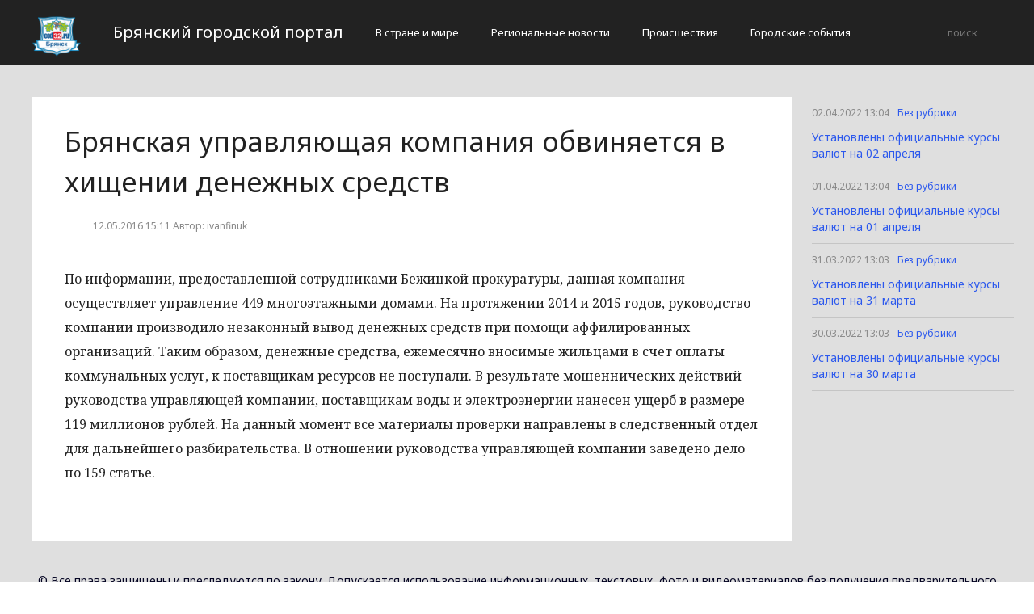

--- FILE ---
content_type: text/html; charset=UTF-8
request_url: https://cod32.ru/%D0%B1%D0%B5%D0%B7-%D1%80%D1%83%D0%B1%D1%80%D0%B8%D0%BA%D0%B8/bryanskaya-upravlyayushhaya-kompaniya-obvinyaetsya-v-xishhenii-denezhnyx-sredstv.html
body_size: 2520
content:
<!DOCTYPE html>
<html>
<head>
    <title>Брянская управляющая компания обвиняется в хищении денежных средств</title>
    <meta charset="utf-8">
    <meta id="viewport" name="viewport" content="width=device-width,initial-scale=1.0,maximum-scale=1"/>
    <meta name="yandex-verification" content="e88823fba6dc371d" />
    <link rel="shortcut icon" href="/favicon.ico" type="image/x-icon"/>
    <link
        href='https://fonts.googleapis.com/css?family=Noto+Sans:400,400italic,700,700italic&amp;subset=latin,cyrillic,cyrillic-ext,latin-ext'
        rel='stylesheet' type='text/css'>
    <link rel="stylesheet" href="/site/css/bootstrap.min.css">
    <link
        href='https://fonts.googleapis.com/css?family=Noto+Serif:400,400italic,700,700italic&amp;subset=latin,cyrillic,cyrillic-ext,latin-ext'
        rel='stylesheet' type='text/css'>
    <link rel="stylesheet" href="/site/css/style.css?v=12" type="text/css"/>
    <link rel="stylesheet" href="/site/css/media.css?v=9" type="text/css"/>
    <!--[if IE 7]>
    <link rel="stylesheet" href="/site/css/IE7.css" type="text/css"/> <![endif]-->
    <!--[if IE 8]>
    <link rel="stylesheet" href="/site/css/IE8.css" type="text/css"/> <![endif]-->
    <!--[if IE 9]>
    <link rel="stylesheet" href="/site/css/IE9.css" type="text/css"/> <![endif]-->
    <script type="text/javascript" src="/site/js/html5shiv.js"></script>
    <script type="text/javascript" src="/site/js/jquery-2.1.1.min.js"></script>
    <link href="/site/css/style_modal.css" rel="stylesheet" type="text/css"/>
    <script type="text/javascript" src="/site/js/init.js?v=2"></script>
    <script type="text/javascript" src="/site/js/bootstrap.min.js"></script>
    <script type="text/javascript" src="/site/js/StickyScroller.min.js"></script>
    <script type="text/javascript" src="/site/js/jquery.mousewheel.js"></script>
    <script type="text/javascript" src="/site/js/main.js?v=6"></script>
    </head>
<body>
<div class="all-content">
   <header class="header">
    <div class="wrap">
        <div class="header-wrap">
            <a href="/" class="logo">
                <img src="/logo.png" alt="" style="width: 60px;">
            </a>
            <p class="smy" style="width: auto">Брянский городской портал</p>
                            <nav class="menu">
                    <span class="menu-adaptive"><span class="bg-menu"></span>Меню</span>
                    <ul>
                                                    <li><a href="https://cod32.ru/v-strane-i-mire/page">В стране и мире</a></li>
                                                    <li><a href="https://cod32.ru/regionalnye-novosti/page">Региональные новости</a></li>
                                                    <li><a href="https://cod32.ru/proissestviia/page">Происшествия</a></li>
                                                    <li><a href="https://cod32.ru/gorodskie-sobytiia/page">Городские события</a></li>
                                            </ul>
                </nav>
                        <form method="get" class="search-header" action="https://cod32.ru/search">
                <input class="search-header-input" type="text" placeholder="поиск" name="search">
                <button class="btn-search-header" type="submit"></button>
            </form>
        </div>
    </div>
</header>
    <div class="content">
        <div class="wrap">
            
    <div class="left-content" id="news_content">
        <div news_id="12.05.2016 15:11" news_date_id="12.05.2016 15:11" class="white-block">
            <section class="news">
                <h1>Брянская управляющая компания обвиняется в хищении денежных средств</h1>
                <div class="ss-info-news">
                    <time class="info-news-time" datetime="12.05.2016 15:11">12.05.2016 15:11
                                                                        Автор: ivanfinuk
                    </time>
                </div>
                <p>По информации, предоставленной сотрудниками Бежицкой прокуратуры, данная компания осуществляет управление 449 многоэтажными домами. На протяжении 2014 и 2015 годов, руководство компании производило незаконный вывод денежных средств при помощи аффилированных организаций. Таким образом, денежные средства, ежемесячно вносимые жильцами в счет оплаты коммунальных услуг, к поставщикам ресурсов не поступали. В результате мошеннических действий руководства управляющей компании, поставщикам воды и электроэнергии нанесен ущерб в размере 119 миллионов рублей. 

На данный момент все материалы проверки направлены в следственный отдел для дальнейшего разбирательства. В отношении руководства управляющей компании заведено дело по 159 статье. </p>
            </section>
        </div>
    </div>
    <div class="right-newsfeed">
        <aside id="fixed-block">
                            <div news_right_id="26072" class="one-newsfeed">
                    <time class="one-newsfeed-time" datetime="02.04.2022 13:04">02.04.2022 13:04</time>
                    <ul class="home-one-news-category">
                        <li><a href="https://cod32.ru/%D0%B1%D0%B5%D0%B7-%D1%80%D1%83%D0%B1%D1%80%D0%B8%D0%BA%D0%B8/page">Без рубрики</a></li>
                    </ul>
                    <h6><a href="https://cod32.ru/%D0%B1%D0%B5%D0%B7-%D1%80%D1%83%D0%B1%D1%80%D0%B8%D0%BA%D0%B8/26072-ustanovleny-oficialnye-kursy-valiut-na-02-aprelia.html">Установлены официальные курсы валют на 02 апреля</a></h6>
                </div>
                            <div news_right_id="26071" class="one-newsfeed">
                    <time class="one-newsfeed-time" datetime="01.04.2022 13:04">01.04.2022 13:04</time>
                    <ul class="home-one-news-category">
                        <li><a href="https://cod32.ru/%D0%B1%D0%B5%D0%B7-%D1%80%D1%83%D0%B1%D1%80%D0%B8%D0%BA%D0%B8/page">Без рубрики</a></li>
                    </ul>
                    <h6><a href="https://cod32.ru/%D0%B1%D0%B5%D0%B7-%D1%80%D1%83%D0%B1%D1%80%D0%B8%D0%BA%D0%B8/26071-ustanovleny-oficialnye-kursy-valiut-na-01-aprelia.html">Установлены официальные курсы валют на 01 апреля</a></h6>
                </div>
                            <div news_right_id="26070" class="one-newsfeed">
                    <time class="one-newsfeed-time" datetime="31.03.2022 13:03">31.03.2022 13:03</time>
                    <ul class="home-one-news-category">
                        <li><a href="https://cod32.ru/%D0%B1%D0%B5%D0%B7-%D1%80%D1%83%D0%B1%D1%80%D0%B8%D0%BA%D0%B8/page">Без рубрики</a></li>
                    </ul>
                    <h6><a href="https://cod32.ru/%D0%B1%D0%B5%D0%B7-%D1%80%D1%83%D0%B1%D1%80%D0%B8%D0%BA%D0%B8/26070-ustanovleny-oficialnye-kursy-valiut-na-31-marta.html">Установлены официальные курсы валют на 31 марта</a></h6>
                </div>
                            <div news_right_id="26069" class="one-newsfeed">
                    <time class="one-newsfeed-time" datetime="30.03.2022 13:03">30.03.2022 13:03</time>
                    <ul class="home-one-news-category">
                        <li><a href="https://cod32.ru/%D0%B1%D0%B5%D0%B7-%D1%80%D1%83%D0%B1%D1%80%D0%B8%D0%BA%D0%B8/page">Без рубрики</a></li>
                    </ul>
                    <h6><a href="https://cod32.ru/%D0%B1%D0%B5%D0%B7-%D1%80%D1%83%D0%B1%D1%80%D0%B8%D0%BA%D0%B8/26069-ustanovleny-oficialnye-kursy-valiut-na-30-marta.html">Установлены официальные курсы валют на 30 марта</a></h6>
                </div>
                    </aside>
    </div>
            <div style="text-align: center;">
                <p class="fot">© Все права защищены и преследуются по закону. Допускается использование информационных, текстовых, фото и видеоматериалов без получения предварительного согласия cod32.ru при условии размещения в тексте гиперссылки с анкором «cod32.ru», открытой для поисковых систем.</p><br>
            </div>
        </div>
    </div>
</div>
</body>
</html>
